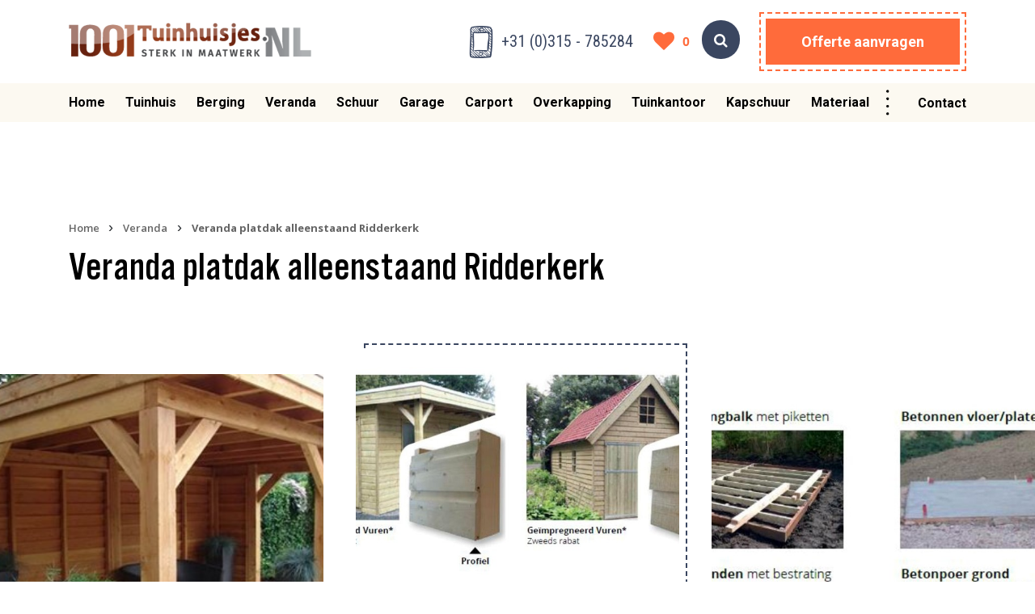

--- FILE ---
content_type: text/html; charset=utf-8
request_url: https://www.1001tuinhuisjes.nl/details/128/veranda-platdak-alleenstaand-ridderkerk
body_size: 15277
content:


<!DOCTYPE html>
<html lang="nl">
<head>
    <!-- Google Tag Manager -->
    <script>
        (function (w, d, s, l, i) {
            w[l] = w[l] || []; w[l].push({
                'gtm.start':
                    new Date().getTime(), event: 'gtm.js'
            }); var f = d.getElementsByTagName(s)[0],
                j = d.createElement(s), dl = l != 'dataLayer' ? '&l=' + l : ''; j.async = true; j.src =
                    'https://www.googletagmanager.com/gtm.js?id=' + i + dl; f.parentNode.insertBefore(j, f);
        })(window, document, 'script', 'dataLayer', 'GTM-KPB7XKJ');</script>
    <!-- End Google Tag Manager -->

    

<meta charset="utf-8" />
<meta name="viewport" content="width=device-width, initial-scale=1" />
<title>
    Veranda platdak alleenstaand Ridderkerk | 1001tuinhuisjes.nl | 1001tuinhuisjes.nl
</title>
<meta name='language' content='NL'>
    <meta name="keywords" content="tuinhuis kopen en plaatsen prefab tuinhuis opmaat prijs tuinhuisje met overkapping inclusief montage houten tuinhuisje bouwpakket houten berging kopen houten berging met overkapping houten berging op maat houten berging prefab Houten veranda kopen houten veranda op maat houten vrijstaande veranda Houten schuur kopen houten schuur met overkapping prefab schuur met overkapping houten garage kopen houten garage inclusief plaatsen Houten carport kopen Houten carport met berging houten overkapping kopen Houten overkapping plaatsen kapschuur kopen douglas kapschuur met overkapping inclusief montage prefab tuinkantoor kopen op maat tuinkantoor kant en klaar terrasoverkapping kopen houten vrijstaande terrasoverkapping 1001tuinhuisjes">
<meta name="description" content="

Deze vrijstaande houten veranda, inspiratie model type Ridderkerk, is afgebeeld met een plat dak, opgebouwd met lariks/douglas hout,&amp;nbsp;..." />
<meta property="og:title" content="Veranda platdak alleenstaand Ridderkerk | 1001tuinhuisjes.nl" />
<meta property="og:type" content="website" />
<meta property="og:description" content="

Deze vrijstaande houten veranda, inspiratie model type Rid..." />
<meta property="og:url" content="https://www.1001tuinhuisjes.nlhttps://cdn.i-pulse.nl/1001tuinhuisjes/Userfiles/veranda-platdak-alleenstaand-ridderkerk.jpg" />
<meta property="og:site_name" content="1001tuinhuisjes.nl" />

<meta property="og:image" itemprop="image" content="https://www.1001tuinhuisjes.nl/Content/images/og-image.jpg">
<meta name='og:country-name' content='Netherlands'>

<meta name="twitter:card" content="summary" />
<meta name="twitter:site" content="@1001tuinhuisjes" />
<meta name="twitter:title" content="Veranda platdak alleenstaand Ridderkerk | 1001tuinhu..." />
<meta name="twitter:description" content="

Deze vrijstaande houten veranda, inspiratie model type Ridderkerk, is afgebeeld met een plat dak, opgebouwd met lariks..." />

<link rel="canonical" href="https://www.1001tuinhuisjes.nl/details/128/veranda-platdak-alleenstaand-ridderkerk" />




    <link href="https://fonts.googleapis.com/css?family=Indie+Flower" rel="stylesheet">
    <link href="https://fonts.googleapis.com/css?family=Open+Sans" rel="stylesheet">
    <link href="https://fonts.googleapis.com/css?family=Open+Sans:400,600,700" rel="stylesheet">
    <link href="https://fonts.googleapis.com/css?family=Roboto+Condensed:400,700" rel="stylesheet">
    <link href="https://fonts.googleapis.com/css2?family=Roboto:ital,wght@0,100;0,300;0,400;0,500;0,700;0,900;1,100;1,300;1,400;1,500;1,700;1,900&display=block" rel="stylesheet">
    
    <link rel="stylesheet" href="https://cdn.jsdelivr.net/npm/bootstrap-icons@1.13.1/font/bootstrap-icons.min.css">

    <!--[if lt IE 7]>
        <link rel="stylesheet" type="text/css" href="/Content/css/ie6-and-down.css" />
    <![endif]-->



    <link rel="canonical" href="https://www.1001tuinhuisjes.nl/details/128/veranda-platdak-alleenstaand-ridderkerk" />


    <link href="/Content/css/jquery.ui.datepicker.css" rel="stylesheet"/>
<link href="/Content/css/Fonts.css" rel="stylesheet"/>
<link href="/Content/css/bootstrap.css" rel="stylesheet"/>
<link href="/Content/css/swiper.min.css" rel="stylesheet"/>
<link href="/Content/css/swiper-bundle.min.css" rel="stylesheet"/>
<link href="/Content/css/fancybox/jquery.fancybox.css" rel="stylesheet"/>
<link href="/Content/css/FlexSlider/flexslider.css" rel="stylesheet"/>
<link href="/Content/css/zoomstyle.css" rel="stylesheet"/>
<link href="/Content/css/chosen/chosen.min.css" rel="stylesheet"/>
<link href="/Content/fonts/fontawesome/font-awesome.css" rel="stylesheet"/>

    <link href="/Content/less/style.less" rel="stylesheet" />
    <script src="/Scripts/modernizr-2.6.2.js"></script>

    <script src="/Scripts/jquery.js"></script>
<script src="/Scripts/jquery-ui.js"></script>
<script src="/Scripts/jquery.mobile.custom.js"></script>
<script src="/Scripts/jquery.browser.js"></script>
<script src="/Scripts/jquery.flexslider-min.js"></script>
<script src="/Scripts/jquery.fancybox.js"></script>
<script src="/Scripts/jqzoom.js"></script>
<script src="/Scripts/chosen.jquery.js"></script>
<script src="/Scripts/jquery.lazy.min.js"></script>
<script src="/Scripts/jquery.lazy.plugins.min.js"></script>
<script src="/Scripts/jquery.cookie.js"></script>

    <script src="/Scripts/jquery.validate.js"></script>
<script src="/Scripts/jquery.validate.unobtrusive.js"></script>


    

    

    


            <!-- Kerstmelding via FTP. Was te bang om deze te updaten. -->
            <style>
            @media(max-width: 767px) {
                .fullHeader .topHeader {
                     height: 45px;
                     
                     p {
                        line-height: 1.2;
                     }
                }
            }
        </style>
</head>
<body class="css-transitions-only-after-page-load">

    <!-- Google Tag Manager (noscript) -->
    <noscript>
        <iframe src="https://www.googletagmanager.com/ns.html?id=GTM-KPB7XKJ"
                height="0" width="0" style="display:none;visibility:hidden"></iframe>
    </noscript>
    <!-- End Google Tag Manager (noscript) -->

    


    <div class="fullHeader">

        <div class="middleHeader">
            <div class="container">
                <div class="row">
                    <div class="col-md-12">
                        <div class="row">
                            <div class="col-md-12 col-lg-4">
                                <div class="logo">
                                    <a href="/">
                                        <img src="/Content/images/logo.png" alt="logo" title=" logo" />
                                    </a>
                                </div>
                                <div class="d-inline-block d-lg-none">
                                    <a href="/zoeken" class="search-icon search-button"><span class="fa fa-search"></span></a>
                                </div>
                            </div>
                            <div class="col-md-8">
                                <div class="middleHeaderRight">
                                    <div class="phone-block">
                                        <img class="phoneIcon" src="/Content/images/phone-blue.png" alt="phone icon" title="phone icon" />
                                        <a class="phoneNumber" href="tel:+31315785284">
                                            +31 (0)315 - 785284
                                        </a>
                                    </div>
                                    <div class="moodboard-count-block">
    <a href="/inspiraties" class="moodboard-count-link">
        <span class="heart-circle active">
            <span class="heart-icon"></span>
        </span>
        <span class="moodboard-count-text">
            <span class="header-moodboard-count">0</span>
        </span>
    </a>
</div>

                                    <div class="buttons d-none d-lg-inline-block">
                                        <a href="/zoeken" class="search-icon search-button d-none d-lg-inline-block"><span class="fa fa-search"></span></a>
                                        <a href="/offerte" class="btn btn-green bordered">Offerte aanvragen</a>
                                        
                                    </div>
                                </div>
                            </div>
                        </div>
                    </div>
                </div>
            </div>
        </div>
        <div class="navbarForAffixNav"></div>
        <nav class="navbar navbar-expand-lg navbar-dark">
            <div class="container position-relative">
                <button class="navbar-toggler" type="button" aria-controls="mainmenu" aria-expanded="false" aria-label="Toggle navigation">
                    <span class="top"></span>
                    <span class="middle"></span>
                    <span class="bottom"></span>
                </button>

                <div class="navbar-collapse" id="mainmenu">
                    



        <ul class="navbar-nav mr-auto">
                    <li class="nav-item  home">
                        <a class="nav-link touch-hover" href="/home">
                            Home
                            
                        </a>

                        




                    </li>
                    <li class="nav-item  tuinhuis">
                        <a class="nav-link touch-hover" href="/tuinhuis">
                            Tuinhuis
                            <span class='hassubmenu fa fa-angle-down'></span>
                        </a>

                        

        <span class="touch-icon">
            <span class="fa fa-angle-down"></span>
            <span class="fa fa-angle-up"></span>
        </span>
        <ul class="submenu">
            
            <li class="d-inline-block d-lg-none"><a href="" class="backToOverview"><img src="/Content/images/icons/arrow-right-black.svg" /></a></li>
            <li>
                <a href="/tuinhuis"><strong>Tuinhuis overzicht</strong></a>
            </li>
                <li>
                    <a href="/tuinhuis/plat-dak">
                        <img class="icon" src="https://cdn.i-pulse.nl/1001tuinhuisjes/userfiles/Tuinhuis/dak-types/pat-dak.svg">Plat dak
                    </a>
                </li>
                <li>
                    <a href="/tuinhuis/zadeldak">
                        <img class="icon" src="https://cdn.i-pulse.nl/1001tuinhuisjes/userfiles/Tuinhuis/dak-types/zadel-dak.svg">Zadeldak
                    </a>
                </li>
                <li>
                    <a href="/tuinhuis/veranda-voorkant">
                        <img class="icon" src="https://cdn.i-pulse.nl/1001tuinhuisjes/userfiles/Tuinhuis/dak-types/veranda.svg">Veranda voorkant
                    </a>
                </li>
                <li>
                    <a href="/tuinhuis/zij-overkapping">
                        <img class="icon" src="https://cdn.i-pulse.nl/1001tuinhuisjes/userfiles/Tuinhuis/dak-types/zij-overkapping.svg">Zij overkapping
                    </a>
                </li>
                <li>
                    <a href="/tuinhuis/met-carport">
                        <img class="icon" src="https://cdn.i-pulse.nl/1001tuinhuisjes/userfiles/Tuinhuis/dak-types/met-carport.svg">Met carport
                    </a>
                </li>
                <li>
                    <a href="/tuinhuis/hoektuinhuis">
                        <img class="icon" src="https://cdn.i-pulse.nl/1001tuinhuisjes/userfiles/Tuinhuis/dak-types/hoektuinhuis.svg">Hoektuinhuis
                    </a>
                </li>
                <li>
                    <a href="/tuinhuis/lessenaarsdak">
                        <img class="icon" src="https://cdn.i-pulse.nl/1001tuinhuisjes/userfiles/Tuinhuis/dak-types/lessenaars-dak(1).svg">Lessenaarsdak
                    </a>
                </li>
                <li>
                    <a href="/tuinhuis/exclusief-design">
                        <img class="icon" src="https://cdn.i-pulse.nl/1001tuinhuisjes/userfiles/Tuinhuis/dak-types/zadel-dak.svg">Exclusief / Design
                    </a>
                </li>
            
        </ul>



                    </li>
                    <li class="nav-item  berging">
                        <a class="nav-link touch-hover" href="/berging">
                            Berging
                            <span class='hassubmenu fa fa-angle-down'></span>
                        </a>

                        

        <span class="touch-icon">
            <span class="fa fa-angle-down"></span>
            <span class="fa fa-angle-up"></span>
        </span>
        <ul class="submenu">
            
            <li class="d-inline-block d-lg-none"><a href="" class="backToOverview"><img src="/Content/images/icons/arrow-right-black.svg" /></a></li>
            <li>
                <a href="/berging"><strong>Berging overzicht</strong></a>
            </li>
                <li>
                    <a href="/berging/plat-dak">
                        <img class="icon" src="https://cdn.i-pulse.nl/1001tuinhuisjes/userfiles/Tuinhuis/dak-types/pat-dak.svg">Plat dak
                    </a>
                </li>
                <li>
                    <a href="/berging/lessenaars-dak">
                        <img class="icon" src="https://cdn.i-pulse.nl/1001tuinhuisjes/userfiles/Tuinhuis/dak-types/lessenaars-dak(1).svg">Lessenaars dak
                    </a>
                </li>
                <li>
                    <a href="/berging/zadeldak">
                        <img class="icon" src="https://cdn.i-pulse.nl/1001tuinhuisjes/userfiles/Tuinhuis/dak-types/zadel-dak.svg">Zadeldak
                    </a>
                </li>
            
        </ul>



                    </li>
                    <li class="nav-item  veranda">
                        <a class="nav-link touch-hover" href="/veranda">
                            Veranda
                            <span class='hassubmenu fa fa-angle-down'></span>
                        </a>

                        

        <span class="touch-icon">
            <span class="fa fa-angle-down"></span>
            <span class="fa fa-angle-up"></span>
        </span>
        <ul class="submenu">
            
            <li class="d-inline-block d-lg-none"><a href="" class="backToOverview"><img src="/Content/images/icons/arrow-right-black.svg" /></a></li>
            <li>
                <a href="/veranda"><strong>Veranda overzicht</strong></a>
            </li>
                <li>
                    <a href="/veranda/aanbouw-plat-dak">
                        <img class="icon" src="https://cdn.i-pulse.nl/1001tuinhuisjes/userfiles/Tuinhuis/dak-types/zij-overkapping.svg">Aanbouw plat dak
                    </a>
                </li>
                <li>
                    <a href="/veranda/aanbouw-lessenaars-dak">
                        <img class="icon" src="https://cdn.i-pulse.nl/1001tuinhuisjes/userfiles/Tuinhuis/dak-types/lessenaars-dak-aanbouw.svg">Aanbouw lessenaars dak
                    </a>
                </li>
                <li>
                    <a href="/veranda/vrijstaand-plat-dak">
                        <img class="icon" src="https://cdn.i-pulse.nl/1001tuinhuisjes/userfiles/Tuinhuis/dak-types/pat-dak.svg">Vrijstaand plat dak
                    </a>
                </li>
                <li>
                    <a href="/veranda/vrijstaand-lessenaars-dak">
                        <img class="icon" src="https://cdn.i-pulse.nl/1001tuinhuisjes/userfiles/Tuinhuis/dak-types/lessenaars-dak(1).svg">Vrijstaand lessenaars dak
                    </a>
                </li>
            
        </ul>



                    </li>
                    <li class="nav-item  schuur">
                        <a class="nav-link touch-hover" href="/schuur">
                            Schuur
                            <span class='hassubmenu fa fa-angle-down'></span>
                        </a>

                        

        <span class="touch-icon">
            <span class="fa fa-angle-down"></span>
            <span class="fa fa-angle-up"></span>
        </span>
        <ul class="submenu">
            
            <li class="d-inline-block d-lg-none"><a href="" class="backToOverview"><img src="/Content/images/icons/arrow-right-black.svg" /></a></li>
            <li>
                <a href="/schuur"><strong>Schuur overzicht</strong></a>
            </li>
                <li>
                    <a href="/schuur/plat-dak">
                        <img class="icon" src="https://cdn.i-pulse.nl/1001tuinhuisjes/userfiles/Tuinhuis/dak-types/pat-dak.svg">Plat dak
                    </a>
                </li>
                <li>
                    <a href="/schuur/zadeldak">
                        <img class="icon" src="https://cdn.i-pulse.nl/1001tuinhuisjes/userfiles/Tuinhuis/dak-types/zadel-dak.svg">Zadeldak
                    </a>
                </li>
                <li>
                    <a href="/schuur/met-carport">
                        <img class="icon" src="https://cdn.i-pulse.nl/1001tuinhuisjes/userfiles/Tuinhuis/dak-types/met-carport.svg">Met carport
                    </a>
                </li>
            
        </ul>



                    </li>
                    <li class="nav-item  garage">
                        <a class="nav-link touch-hover" href="/garage">
                            Garage
                            <span class='hassubmenu fa fa-angle-down'></span>
                        </a>

                        

        <span class="touch-icon">
            <span class="fa fa-angle-down"></span>
            <span class="fa fa-angle-up"></span>
        </span>
        <ul class="submenu">
            
            <li class="d-inline-block d-lg-none"><a href="" class="backToOverview"><img src="/Content/images/icons/arrow-right-black.svg" /></a></li>
            <li>
                <a href="/garage"><strong>Garage overzicht</strong></a>
            </li>
                <li>
                    <a href="/garage/plat-dak">
                        <img class="icon" src="https://cdn.i-pulse.nl/1001tuinhuisjes/userfiles/Tuinhuis/dak-types/pat-dak.svg">Plat dak
                    </a>
                </li>
                <li>
                    <a href="/garage/zadeldak">
                        <img class="icon" src="https://cdn.i-pulse.nl/1001tuinhuisjes/userfiles/Tuinhuis/dak-types/zadel-dak.svg">Zadeldak
                    </a>
                </li>
                <li>
                    <a href="/garage/met-carport">
                        <img class="icon" src="https://cdn.i-pulse.nl/1001tuinhuisjes/userfiles/Tuinhuis/dak-types/met-carport.svg">Met carport
                    </a>
                </li>
                <li>
                    <a href="/garage/met-luifel">
                        <img class="icon" src="https://cdn.i-pulse.nl/1001tuinhuisjes/userfiles/Tuinhuis/dak-types/zadel-dak.svg">Met luifel
                    </a>
                </li>
            
        </ul>



                    </li>
                    <li class="nav-item  carport">
                        <a class="nav-link touch-hover" href="/carport">
                            Carport
                            <span class='hassubmenu fa fa-angle-down'></span>
                        </a>

                        

        <span class="touch-icon">
            <span class="fa fa-angle-down"></span>
            <span class="fa fa-angle-up"></span>
        </span>
        <ul class="submenu">
            
            <li class="d-inline-block d-lg-none"><a href="" class="backToOverview"><img src="/Content/images/icons/arrow-right-black.svg" /></a></li>
            <li>
                <a href="/carport"><strong>Carport overzicht</strong></a>
            </li>
                <li>
                    <a href="/carport/enkele-carport-plat-dak">
                        <img class="icon" src="https://cdn.i-pulse.nl/1001tuinhuisjes/userfiles/Tuinhuis/dak-types/pat-dak.svg">Enkele carport plat dak
                    </a>
                </li>
                <li>
                    <a href="/carport/enkele-carport-zadeldak">
                        <img class="icon" src="https://cdn.i-pulse.nl/1001tuinhuisjes/userfiles/Tuinhuis/dak-types/zadel-dak.svg">Enkele carport zadeldak
                    </a>
                </li>
                <li>
                    <a href="/carport/dubbele-carport-plat-dak">
                        <img class="icon" src="https://cdn.i-pulse.nl/1001tuinhuisjes/userfiles/Tuinhuis/dak-types/met-carport.svg">Dubbele carport plat dak
                    </a>
                </li>
                <li>
                    <a href="/carport/dubbele-carport-zadel-dak">
                        <img class="icon" src="https://cdn.i-pulse.nl/1001tuinhuisjes/userfiles/Tuinhuis/dak-types/veranda.svg">Dubbele carport zadel dak
                    </a>
                </li>
                <li>
                    <a href="/carport/met-berging">
                        <img class="icon" src="https://cdn.i-pulse.nl/1001tuinhuisjes/userfiles/Tuinhuis/dak-types/met-carport.svg">Met berging
                    </a>
                </li>
            
        </ul>



                    </li>
                    <li class="nav-item  overkapping">
                        <a class="nav-link touch-hover" href="/overkapping">
                            Overkapping
                            <span class='hassubmenu fa fa-angle-down'></span>
                        </a>

                        

        <span class="touch-icon">
            <span class="fa fa-angle-down"></span>
            <span class="fa fa-angle-up"></span>
        </span>
        <ul class="submenu">
            
            <li class="d-inline-block d-lg-none"><a href="" class="backToOverview"><img src="/Content/images/icons/arrow-right-black.svg" /></a></li>
            <li>
                <a href="/overkapping"><strong>Overkapping overzicht</strong></a>
            </li>
                <li>
                    <a href="/overkapping/plat-dak">
                        <img class="icon" src="https://cdn.i-pulse.nl/1001tuinhuisjes/userfiles/Tuinhuis/dak-types/pat-dak.svg">Plat dak
                    </a>
                </li>
                <li>
                    <a href="/overkapping/zadel-dak">
                        <img class="icon" src="https://cdn.i-pulse.nl/1001tuinhuisjes/userfiles/Tuinhuis/dak-types/zadel-dak.svg">Zadel dak
                    </a>
                </li>
                <li>
                    <a href="/overkapping/lessenaars-dak">
                        <img class="icon" src="https://cdn.i-pulse.nl/1001tuinhuisjes/userfiles/Tuinhuis/dak-types/lessenaars-dak(1).svg">Lessenaars dak
                    </a>
                </li>
                <li>
                    <a href="/overkapping/hoekprieel">
                        <img class="icon" src="https://cdn.i-pulse.nl/1001tuinhuisjes/userfiles/Tuinhuis/dak-types/hoektuinhuis.svg">Hoekprieel
                    </a>
                </li>
            
        </ul>



                    </li>
                    <li class="nav-item  tuinkantoor">
                        <a class="nav-link touch-hover" href="/tuinkantoor">
                            Tuinkantoor
                            <span class='hassubmenu fa fa-angle-down'></span>
                        </a>

                        

        <span class="touch-icon">
            <span class="fa fa-angle-down"></span>
            <span class="fa fa-angle-up"></span>
        </span>
        <ul class="submenu">
            
            <li class="d-inline-block d-lg-none"><a href="" class="backToOverview"><img src="/Content/images/icons/arrow-right-black.svg" /></a></li>
            <li>
                <a href="/tuinkantoor"><strong>Tuinkantoor overzicht</strong></a>
            </li>
                <li>
                    <a href="/tuinkantoor/plat-dak">
                        <img class="icon" src="https://cdn.i-pulse.nl/1001tuinhuisjes/userfiles/Tuinhuis/dak-types/pat-dak.svg">Plat dak
                    </a>
                </li>
                <li>
                    <a href="/tuinkantoor/zadel-dak">
                        <img class="icon" src="https://cdn.i-pulse.nl/1001tuinhuisjes/userfiles/Tuinhuis/dak-types/zadel-dak.svg">Zadel dak
                    </a>
                </li>
            
        </ul>



                    </li>
                    <li class="nav-item  kapschuur">
                        <a class="nav-link touch-hover" href="/kapschuur">
                            Kapschuur
                            <span class='hassubmenu fa fa-angle-down'></span>
                        </a>

                        

        <span class="touch-icon">
            <span class="fa fa-angle-down"></span>
            <span class="fa fa-angle-up"></span>
        </span>
        <ul class="submenu">
            
            <li class="d-inline-block d-lg-none"><a href="" class="backToOverview"><img src="/Content/images/icons/arrow-right-black.svg" /></a></li>
            <li>
                <a href="/kapschuur"><strong>Kapschuur overzicht</strong></a>
            </li>
                <li>
                    <a href="/kapschuur/zadel-dak">
                        <img class="icon" src="https://cdn.i-pulse.nl/1001tuinhuisjes/userfiles/Tuinhuis/dak-types/zadel-dak.svg">Zadel dak
                    </a>
                </li>
            
        </ul>



                    </li>
                    <li class="nav-item  materiaal">
                        <a class="nav-link touch-hover" href="/materiaal">
                            Materiaal
                            
                        </a>

                        




                    </li>
            

        </ul>




                    <div class="fader"></div>
                </div>
                <div class="navRight">
                    
                    <ul class="navbar-nav mr-auto">
                        

                        <li class="nav-item">
                            <a href="" class="phoneMobile">
                            <img class="phoneIcon" src="/Content/images/phone-white.png" width="30" alt="phone icon" title=" phone icon" /> +31 (0)315 - 785284</a>
                            <div class="mobilePhone">
                                <div class="moodboard-count-block">
    <a href="/inspiraties" class="moodboard-count-link">
        <span class="heart-circle active">
            <span class="heart-icon"></span>
        </span>
        <span class="moodboard-count-text">
            <span class="header-moodboard-count">0</span>
        </span>
    </a>
</div>

                                <a href="tel:+31315785284" class="d-md-block d-none"><span class="fa fa-phone"></span></a>
                            </div><span class="seperator"></span> 
                            <a class="offerMobile btn btn-green bordered" href="/offerte">Offerte aanvragen</a> 
                            <a class="contactDesktop" href="/contact">Contact</a>
                        </li>
                    </ul>
                </div>
            </div>
        </nav>
    </div>
    <div class="body-content" style="overflow:hidden;">
        



<div id="detailPage">

    <div class="section white">
        <div class="container">
            <div class="row">
                <div class="col-lg-8">
                    <ul class="breadcrumbs">
                        <li>
                            <a href="/">Home</a>
                            <span class="divider"> › </span>
                        </li>
                        <li class="breadcrumb-item"><a href="/veranda">Veranda</a><span class="divider"> › </span></li>
                        <li class="breadcrumb-item active">Veranda platdak alleenstaand Ridderkerk</li>
                    </ul>
                </div>
            </div>
            <div class="row">
                <div class="col-lg-12">
                    <div class="d-flex align-items-center gap-3 flex-wrap mb-5">
                        <h1 class="mb-0">Veranda platdak alleenstaand Ridderkerk</h1>
                    </div>
                </div>
            </div>
        </div>

        <div class="populairProjects fadeElements">
            <div class="swiper-container">
                <div class="swiper-wrapper">
                        <div class="swiper-slide">
                            <div class="project fadeEnlarge" data-delay="0">
                                <div class="image" style="background: url('https://cdn.i-pulse.nl/1001tuinhuisjes/Userfiles/veranda-platdak-alleenstaand-ridderkerk.jpg');">
                                </div>
                            </div>
                        </div>
                                                <div class="swiper-slide">
                                <div class="project big fadeEnlarge" data-delay="0">
                                    <div class="image" style="background: url('https://cdn.i-pulse.nl/1001tuinhuisjes/Userfiles/doc1-(1).jpg');">
                                    </div>
                                </div>
                            </div>
                            <div class="swiper-slide">
                                <div class="project big fadeEnlarge" data-delay="0">
                                    <div class="image" style="background: url('https://cdn.i-pulse.nl/1001tuinhuisjes/Userfiles/doc4.jpg');">
                                    </div>
                                </div>
                            </div>
                            <div class="swiper-slide">
                                <div class="project big fadeEnlarge" data-delay="0">
                                    <div class="image" style="background: url('https://cdn.i-pulse.nl/1001tuinhuisjes/Userfiles/doc7.jpg');">
                                    </div>
                                </div>
                            </div>
                            <div class="swiper-slide">
                                <div class="project big fadeEnlarge" data-delay="0">
                                    <div class="image" style="background: url('https://cdn.i-pulse.nl/1001tuinhuisjes/Userfiles/epdm-afbeelding-voor-de-website.jpg');">
                                    </div>
                                </div>
                            </div>
                            <div class="swiper-slide">
                                <div class="project big fadeEnlarge" data-delay="0">
                                    <div class="image" style="background: url('https://cdn.i-pulse.nl/1001tuinhuisjes/Userfiles/vlakglas-lichtvenster-1.jpg');">
                                    </div>
                                </div>
                            </div>
                            <div class="swiper-slide">
                                <div class="project big fadeEnlarge" data-delay="0">
                                    <div class="image" style="background: url('https://cdn.i-pulse.nl/1001tuinhuisjes/Userfiles/sedum-cassettes.jpg');">
                                    </div>
                                </div>
                            </div>
                            <div class="swiper-slide">
                                <div class="project big fadeEnlarge" data-delay="0">
                                    <div class="image" style="background: url('https://cdn.i-pulse.nl/1001tuinhuisjes/Userfiles/balustrade.jpg');">
                                    </div>
                                </div>
                            </div>
                            <div class="swiper-slide">
                                <div class="project big fadeEnlarge" data-delay="0">
                                    <div class="image" style="background: url('https://cdn.i-pulse.nl/1001tuinhuisjes/Userfiles/glas-paneel-1001-logo.jpg');">
                                    </div>
                                </div>
                            </div>
                            <div class="swiper-slide">
                                <div class="project big fadeEnlarge" data-delay="0">
                                    <div class="image" style="background: url('https://cdn.i-pulse.nl/1001tuinhuisjes/Userfiles/kleurenkaart-koopmans.png');">
                                    </div>
                                </div>
                            </div>
                            <div class="swiper-slide">
                                <div class="project big fadeEnlarge" data-delay="0">
                                    <div class="image" style="background: url('https://cdn.i-pulse.nl/1001tuinhuisjes/Userfiles/1001-bussen-aanhangers.jpg');">
                                    </div>
                                </div>
                            </div>
                </div>
            </div>
        </div>

        <div class="container">

            <div class="row ">
                <div class="col-lg-10 mx-auto">

                    <div class="swiper-container thumbs-swiper mt-2 mb-5">
                        <div class="swiper-wrapper">
                                <div class="swiper-slide">
                                    <div class="thumb-image" style="background-image: url('https://cdn.i-pulse.nl/1001tuinhuisjes/Userfiles/veranda-platdak-alleenstaand-ridderkerk.jpg');"></div>
                                </div>
                                                                <div class="swiper-slide">
                                        <div class="thumb-image" style="background-image: url('https://cdn.i-pulse.nl/1001tuinhuisjes/Userfiles/doc1-(1).jpg');"></div>
                                    </div>
                                    <div class="swiper-slide">
                                        <div class="thumb-image" style="background-image: url('https://cdn.i-pulse.nl/1001tuinhuisjes/Userfiles/doc4.jpg');"></div>
                                    </div>
                                    <div class="swiper-slide">
                                        <div class="thumb-image" style="background-image: url('https://cdn.i-pulse.nl/1001tuinhuisjes/Userfiles/doc7.jpg');"></div>
                                    </div>
                                    <div class="swiper-slide">
                                        <div class="thumb-image" style="background-image: url('https://cdn.i-pulse.nl/1001tuinhuisjes/Userfiles/epdm-afbeelding-voor-de-website.jpg');"></div>
                                    </div>
                                    <div class="swiper-slide">
                                        <div class="thumb-image" style="background-image: url('https://cdn.i-pulse.nl/1001tuinhuisjes/Userfiles/vlakglas-lichtvenster-1.jpg');"></div>
                                    </div>
                                    <div class="swiper-slide">
                                        <div class="thumb-image" style="background-image: url('https://cdn.i-pulse.nl/1001tuinhuisjes/Userfiles/sedum-cassettes.jpg');"></div>
                                    </div>
                                    <div class="swiper-slide">
                                        <div class="thumb-image" style="background-image: url('https://cdn.i-pulse.nl/1001tuinhuisjes/Userfiles/balustrade.jpg');"></div>
                                    </div>
                                    <div class="swiper-slide">
                                        <div class="thumb-image" style="background-image: url('https://cdn.i-pulse.nl/1001tuinhuisjes/Userfiles/glas-paneel-1001-logo.jpg');"></div>
                                    </div>
                                    <div class="swiper-slide">
                                        <div class="thumb-image" style="background-image: url('https://cdn.i-pulse.nl/1001tuinhuisjes/Userfiles/kleurenkaart-koopmans.png');"></div>
                                    </div>
                                    <div class="swiper-slide">
                                        <div class="thumb-image" style="background-image: url('https://cdn.i-pulse.nl/1001tuinhuisjes/Userfiles/1001-bussen-aanhangers.jpg');"></div>
                                    </div>
                        </div>
                    </div>
                </div>
            </div>

            <div class="row">
                <div class="col-lg-6 text-center mx-auto mb-5">
                    <div class="buttons d-flex align-items-center gap-3 flex-wrap justify-content-center justify-content-lg-start">

                        <a href="#" class="btn-add-to-moodboard-details "
                           data-referenceid="128"
                           title="Voeg toe aan favorieten">
                            <span class="heart-circle">
                                <span class="heart-icon"></span>
                            </span>
                            <span class="button-text">
                                Voeg toe aan favorieten
                            </span>
                        </a>

                            <a href="/offerte/voorbeeldmodel-advies/veranda-platdak-alleenstaand-ridderkerk" class="btn btn-green bordered">Direct offerte aanvragen</a>
                        <a href="/offerte/veranda-platdak-alleenstaand-ridderkerk" class="btn btn-link" onclick="ga('send', 'event', 'Configurator', 'Klikbutton', 'Samenstellen');">Stel uw bouwwerk samen</a>
                    </div>
                </div>
            </div>
            <div class="row">
                <div class="col-lg-3 col-sm-6">
                    <div class="uspWrapper">
                        <span class="fa fa-check-circle"></span>
                        <span><strong>Meer dan 25 jaar ervaring</strong></span>
                    </div>
                </div>
                <div class="col-lg-3 col-sm-6">
                    <div class="uspWrapper">
                        <span class="fa fa-check-circle"></span>
                        <span><strong>Volledig zelf samen te stellen</strong></span>
                    </div>
                </div>
                <div class="col-lg-3 col-sm-6">
                    <div class="uspWrapper">
                        <span class="fa fa-check-circle"></span>
                        <span><strong>1400+ tuinhuisjes op maat gemaakt</strong></span>
                    </div>
                </div>
                <div class="col-lg-3 col-sm-6">
                    <div class="uspWrapper">
                        <span class="fa fa-check-circle"></span>
                        <span><strong>Professioneel montageteam</strong></span>
                    </div>
                </div>
            </div>
        </div>
    </div>
    <div class="section sand productDetailsSection">
        <div class="container">
            <div class="row">
                <!--<div class="col-lg-5">
                    if (Model.Reference.Optional5 != null)
                    {
                        <h2>Productdetails</h2>

                        <table>
                            <tbody>
                                <tr>
                                    <td><strong>Daktype</strong></td>
                                    <td>Model.Reference.Optional2</td>
                                </tr>
                                <tr>
                                    <td><strong>Dakbedekking</strong></td>
                                    <td><a href="/dakbedekking" target="_blank">Model.Reference.Optional3</a></td>
                                </tr>
                                <tr>
                                    <td><strong>Houtsoort</strong></td>
                                    <td>
                                        <a href="/houtsoorten" target="_blank">
                                            Model.Reference.Optional4
                                        </a>
                                    </td>
                                </tr>
                                <tr>
                                    <td><strong>Deurtype(s)</strong></td>
                                    <td>
                                        {
                                            var items = Model.Reference.Optional5.Split(',');
                                        }

                                        for (int i = 0; i < items.Length; i++)
                                        {
                                            var item = items[i].Trim();

                                            var doorUrl = item;

                                            if (item.Contains("Verduurzaamd"))
                                            {
                                                doorUrl = "verduurzaamd-vurenhouten-deuren";
                                            }
                                            else if (item.Contains("Douglas"))
                                            {
                                                doorUrl = "douglas-houten-deuren";
                                            }
                                            else if (item.Contains("Hardhout"))
                                            {
                                                doorUrl = "hardhouten-deuren";
                                            }
                                            else if (item.Contains("Garage"))
                                            {
                                                doorUrl = "garage-deuren";
                                            }
                                            else
                                            {
                                                doorUrl = "";
                                            }

                                            <a href="/deuren/doorUrl" target="_blank">item</a>(i < items.Length - 1 ? "," : "")
                                        }

                                    </td>
                                </tr>
                                <tr>
                                    <td><strong>Raamtype(s)</strong></td>
                                    <td>-->
                                        

                                        <!--{
                                            var phoneString = Model.Reference.Phone ?? "";
                                            var windowItems = phoneString.Split(',').Select(p => p.Trim()).Where(p => !string.IsNullOrEmpty(p)).ToArray();
                                        }

                                        for (int i = 0; i < windowItems.Length; i++)
                                        {
                                            var windowItem = windowItems[i].Trim();
                                            <a href="/ramen" target="_blank">windowItem</a>(i < windowItems.Length - 1 ? "," : "")
                                        }
                                    </td>
                                </tr>
                            </tbody>
                        </table>

                        <p>Voor alle aanvullende opties, bekijk de pagina <a href="/materiaal-keuze" target="_blank">materiaal keuze</a>.</p>-->

                        
                    <!--}
                </div>-->
                
                <div class="col-lg-12">
                        <h2>Productbeschrijving</h2>
                        <div class="readmore-container">
                            <div class="readmore-content content">
                                

<p>Deze vrijstaande houten veranda, inspiratie model type Ridderkerk, is afgebeeld met een plat dak, opgebouwd met lariks/douglas hout,&nbsp;heeft een dichte achterwand en kleine zijwanden van circa 100cm. Rondom de dakrand, is een dak overstek gemaakt, met een dubbel boeiboord. Het dak van deze vrijstaande veranda heeft als dakbedekking,&nbsp;een hoogwaardige EPDM dak rubberfolie. Dit wordt vele seizoenen genieten, van uw veranda en uw tuin.</p>

<p>Wij maken alleen gebruik van hout soorten met het FSC en/of PEFC keurmerk. Zoals bijvoorbeeld, lariks/douglas, red-cedar en onder druk ge&iuml;mpregneerd/verduurzaamd vurenhout. Elke veranda met of zonder zijwanden wordt&nbsp;samengesteld, zoals u het wenst.</p>

<p>Uw bouwwerk&nbsp;wordt in onze eigen timmerwerkplaats gefabriceerd en als totaal compleet prefab bouwpakket bij u thuis afgeleverd, om zelf te (laten) monteren. Onze&nbsp;montageteams, staan&nbsp;ook voor u klaar.</p>

<p>Ontwerp uw eigen veranda&nbsp;en kies zelf, een model,&nbsp;een&nbsp;houtsoort, de afmetingen en eventueel het type raam en deur. 1001tuinhuisjes, heeft meer dan 1000 mogelijkheden.</p>

<div>
<p>Ook zijn er extra mogelijkheden voor het plaatsen een lichtkoepel / vlakglas venster en/of&nbsp;glazen schuifpanelen.</p>
</div>

<p>Uw bouwwerk&nbsp;wordt in eigen beheer gefabriceerd en als totaal bouwpakket bij u thuis afgeleverd, om zelf te (laten) monteren.</p>

<p>Wilt u liever niet zelf monteren? Onze&nbsp;vakkundige montage-teams, bestaande uit twee monteurs, een montage bus met gereedschap en een aanhangwagen, staan altijd voor u klaar.</p>

<p>1001tuinhuisjes&nbsp;is <strong>sterk in maatwerk</strong>; vraag naar de mogelijkheden en een geheel vrijblijvende offerte. Bel of mail ons, of kom eens langs voor een ori&euml;nterend gesprek. Ons bedrijf is&nbsp;geopend van maandag tot en met zaterdag van 9.00 tot 17.00 uur. Maak snel een afspraak via telefoon 0315-785284 of via de mail&nbsp;<strong><u><a href="mailto:verkoop@1001tuinhuisjes.nl">verkoop@1001tuinhuisjes.nl</a></u></strong></p>

<p>Verwijzingen:<a href="http://www.1001tuinhuisjes.nl/fundering"> funderingen</a>, <a href="http://www.1001tuinhuisjes.nl/houtsoorten">houtsoorten</a>, <a href="http://www.1001tuinhuisjes.nl/ramen">ramen</a>, <a href="http://www.1001tuinhuisjes.nl/deuren">deuren</a>, <a href="http://www.1001tuinhuisjes.nl/isolatie">isolatie</a><a href="http://www.1001tuinhuisjes.nl/dakbedekking">,</a>&nbsp;<a href="http://www.1001tuinhuisjes.nl/dakbedekking">dakbedekking</a>, <a href="http://www.1001tuinhuisjes.nl/goten">dakgoten</a>, <a href="http://www.1001tuinhuisjes.nl/schilderwerk">schilderwerk</a>, <a href="https://www.1001tuinhuisjes.nl/montage-handleiding">montage handleiding</a>.</p>

                            </div>
                            <button class="readmore-toggle">Toon meer</button>
                        </div>
                </div>
            </div>
        </div>
    </div>
    <div class="section white serviceSection">
        <div class="container">
            <div class="row">
                <div class="col-lg-10 text-lg-center mx-auto">
                    


<div class="ipcmscontrollist" data-controllistid="7856">
</div>
                </div>
            </div>
            <div class="row">
                <div class="col-lg-5 mt-3">
                    <div class="content">
                        <h4>Montage door ons tuinhuis montageteam</h4>
                        <p>
                            In onze werkplaats maken we de tuinhuizen prefab, wat betekent dat ze op locatie alleen nog in elkaar gezet hoeven te worden. Onze ervaren monteurs zorgen ervoor dat je tuinhuis binnen enkele dagen op de juiste plek staat en perfect is afgeleverd.
                        </p>
                    </div>
                </div>
                <div class="col-lg-5 offset-lg-2 mt-3">
                    <div class="content">
                        <h4>Of monteer zelf met onze prefab bouwpakketten</h4>
                        <p>
                            Onze tuinhuizen worden prefab in onze werkplaats gemaakt, zodat ze op locatie snel in elkaar gezet kunnen worden. Wil je zelf monteren? Geen probleem! Met de juiste instructies kun je het tuinhuis eenvoudig zelf in elkaar zetten.
                        </p>
                    </div>
                </div>
            </div>
            <div class="row">
                <div class="col-lg-12 mt-3">
                    <a class="fancybox-vimeo" href="https://player.vimeo.com/video/1028776271?autoplay=1">
                        <div class="vimeo-container">
                            <div class="loadingImage">
                                <img src="https://cdn.i-pulse.nl/1001tuinhuisjes/userfiles/home/1000018963.jpg?width=900&height=540&mode=crop" alt="Video Thumbnail" />
                            </div>
                        </div>
                    </a>
                </div>
            </div>
        </div>
    </div>
    <div class="section white expertSection">
        <div class="container">
            <div class="row">
                <div class="col-lg-5">
                    


<div class="ipcmscontrollist" data-controllistid="7556">



<div class="ipcmsmodule" data-controlid="7390">
    
        <div class="content">
<h2>Welkom bij 1001tuinhuisjes, <span><strong>d&eacute; specialist</strong></span> voor al je houten maatwerk</h2>

<p>Bij 1001tuinhuisjes combineren we vakmanschap met passie voor hout. We zijn d&eacute; experts in maatwerkoplossingen voor tuinhuisjes, veranda&#39;s, en houten buitenruimtes die perfect aansluiten bij jouw wensen en stijl. Onze focus ligt op kwaliteit en duurzaamheid, zodat je jarenlang kunt genieten van jouw op maat gemaakte buitenruimte.</p>

<ul>
	<li>Al meer dan 25 jaar ervaring</li>
	<li>Ervaren experts in houtbewerking en montage</li>
	<li>Hoge kwaliteit en alles op maat</li>
</ul>

        </div>
</div></div>
                </div>
                <div class="col-lg-7 position-relative">
                    <div class="whiteSpace"></div>
                </div>
            </div>
        </div>
        <div class="image">
            <img src="/Content/images/1001stock.jpg" class="w-100">
        </div>
    </div>
    <div class="section white outroSection">
        <div class="container">
            <div class="row align-items-center">
                <div class="col-lg-6 position-relative">
                    <img src="/Content/images/advies.jpg" class="w-100">
                </div>
                <div class="col-lg-5 offset-lg-1">
                    


<div class="ipcmscontrollist" data-controllistid="7565">



<div class="ipcmsmodule" data-controlid="7389">
    
        <div class="content">
<h2>Kom langs voor een gratis <strong>adviesgesprek!</strong></h2>

        </div>
</div></div>
                    <div class="d-lg-flex align-items-center d-block">
                        <a href="/offerte/voorbeeldmodel-advies" class="btn btn-green bordered">Offerte aanvragen</a>
                        <p class="ml-xl-4 ml-3 text-left mb-5 mb-lg-0 mt-5 mt-lg-0"><a class="text-nowrap" href="tel:+31315-785284"><span class="fa fa-phone mr-2"></span>Bel me terug</a></p>
                    </div>
                </div>
            </div>
        </div>
        
    </div>
    <div class="section faqSection faq">
        <div class="container">
            <div class="row">
                <div class="col-lg-6">
                    


<div class="ipcmscontrollist" data-controllistid="7566">



<div class="ipcmsmodule" data-controlid="7391">
    
        <div class="content">
<h2>Veelgestelde <strong>vragen</strong></h2>

        </div>
</div></div>
                </div>
            </div>
            <div class="row">
                <div class="col-lg-6">
                    


<div class="ipcmscontrollist" data-controllistid="7557">



<div class="ipcmsmodule" data-controlid="7388">
    
        <div class="content">
<p>Al meer dan 1400 tuinhuisjes zijn door onze handen gegaan. We kunnen al je vragen beantwoorden, maar misschien staat een van je vragen tussen onze veelgestelde vragen.</p>

<p>Liever persoonlijk contact? Dat kan. Laat hieronder je gegevens achter en dan bellen we je zo snel mogelijk terug.</p>

        </div>
</div></div>
                </div>
                <div class="col-lg-5 offset-lg-1">
                    


<div class="ipcmscontrollist" data-controllistid="7558">



<div class="ipcmsmodule" data-controlid="7387">
    
                <div class="controlListModule">
                    <div class="accordion" id="accordionExample">
                                <div class="card">
                                    <div class="card-header" id="heading_1">
                                        <h5 class="mb-0">
                                            <a class="collapsed" data-toggle="collapse" data-target="#collapse_1" aria-expanded="true" aria-controls="collapse_1">
                                                Hoe lang duurt het voor ik de offerte heb? En de levering?
                                            </a>
                                        </h5>
                                    </div>

                                    <div id="collapse_1" class="collapse" aria-labelledby="heading_1" data-parent="#accordionExample">
                                        <div class="card-body">
                                            <p>Een complete offerte ontvang je binnen 6 werkdagen. Wij maken alles op maat, dus ook jouw tuinhuisje en&nbsp;offerte.&nbsp;</p>

<p>Ben je akkoord met de offerte en de opdrachtbevestiging? Dan kunnen we aan de slag met het bouwen van jouw op maat gemaakte tuinhuis.&nbsp;Vanaf het moment dat de opdrachtbevestiging akkoord is, duurt het ongeveer 2 maanden tot we het huisje komen leveren of monteren.&nbsp;</p>

<p>&nbsp;</p>

                                        </div>
                                    </div>
                                </div>
                                <div class="card">
                                    <div class="card-header" id="heading_2">
                                        <h5 class="mb-0">
                                            <a class="collapsed" data-toggle="collapse" data-target="#collapse_2" aria-expanded="true" aria-controls="collapse_2">
                                                Wat zijn de kosten?
                                            </a>
                                        </h5>
                                    </div>

                                    <div id="collapse_2" class="collapse" aria-labelledby="heading_2" data-parent="#accordionExample">
                                        <div class="card-body">
                                            <p>De kosten van onze op maat gemaakte tuinhuisjes zijn compleet afhankelijk van jouw wensen. Uiteraard kunnen we rekening houden met het budget en op basis daarvan aanpassingen doen in het ontwerp. Na akkoord van de offerte wordt een aanbetaling gedaan van 40%, waarna er een datum wordt gepland en het hout voor jouw tuinhuisje wordt besteld.&nbsp;</p>

                                        </div>
                                    </div>
                                </div>
                                <div class="card">
                                    <div class="card-header" id="heading_3">
                                        <h5 class="mb-0">
                                            <a class="collapsed" data-toggle="collapse" data-target="#collapse_3" aria-expanded="true" aria-controls="collapse_3">
                                                Welke vloer moet er onder het huisje?
                                            </a>
                                        </h5>
                                    </div>

                                    <div id="collapse_3" class="collapse" aria-labelledby="heading_3" data-parent="#accordionExample">
                                        <div class="card-body">
                                            <p>Wij kunnen alles voor de vloer regelen, het enige wat we van jou als klant vragen is dat de ondergrond waterpas is. Er zijn verschillende opties als vloer voor de huisjes:</p>

<ul>
	<li>Opsluitbanden met bestrating</li>
	<li>Betonnen vloer of plateau</li>
	<li>Hardhouten ringbalk met piketten fundering&nbsp;</li>
	<li>Betonpoer antraciet of grijs fundering voor de staanders</li>
	<li>Houten vloer op straatwerk</li>
	<li>Hardhouten ringbalk met piketten en een houten vloer</li>
</ul>

                                        </div>
                                    </div>
                                </div>
                                <div class="card">
                                    <div class="card-header" id="heading_4">
                                        <h5 class="mb-0">
                                            <a class="collapsed" data-toggle="collapse" data-target="#collapse_4" aria-expanded="true" aria-controls="collapse_4">
                                                Kan ik het ook zelf monteren?
                                            </a>
                                        </h5>
                                    </div>

                                    <div id="collapse_4" class="collapse" aria-labelledby="heading_4" data-parent="#accordionExample">
                                        <div class="card-body">
                                            <p>Ja zeker. Onze huisjes worden zo gemaakt dat je ze zelf kan monteren. Alle wanden inclusief deuren en ramen kunnen kant en klaar geleverd worden met een bouw tekening. Zo kan jij zelf je tuinhuis in elkaar monteren.&nbsp;<br />
&nbsp;</p>

                                        </div>
                                    </div>
                                </div>
                                <div class="card">
                                    <div class="card-header" id="heading_5">
                                        <h5 class="mb-0">
                                            <a class="collapsed" data-toggle="collapse" data-target="#collapse_5" aria-expanded="true" aria-controls="collapse_5">
                                                Is de prijs inclusief montage?
                                            </a>
                                        </h5>
                                    </div>

                                    <div id="collapse_5" class="collapse" aria-labelledby="heading_5" data-parent="#accordionExample">
                                        <div class="card-body">
                                            <p>De offerte die wordt toegestuurd is exclusief montage prijs. Wil je dat onze tuinhuis monteurs het huisje komen monteren? Dat kan. De prijs voor montage wordt afhankelijk van locatie en duur van de montage&nbsp;afgestemd.&nbsp;</p>

                                        </div>
                                    </div>
                                </div>
                                <div class="card">
                                    <div class="card-header" id="heading_6">
                                        <h5 class="mb-0">
                                            <a class="collapsed" data-toggle="collapse" data-target="#collapse_6" aria-expanded="true" aria-controls="collapse_6">
                                                Hoe groot kan het huisje maximaal zijn?
                                            </a>
                                        </h5>
                                    </div>

                                    <div id="collapse_6" class="collapse" aria-labelledby="heading_6" data-parent="#accordionExample">
                                        <div class="card-body">
                                            <p>Al jouw tuinhuis-dromen maken wij waar. Geen huisje is te groot voor ons, want wij maken alles prefab in onze werkplaats. Heb je specifieke wensen voor jouw tuinhuis, neem dan contact met ons op, dan denken we graag met je mee.&nbsp;</p>

                                        </div>
                                    </div>
                                </div>

                    </div>
                </div>

</div></div>
                </div>
            </div>
        </div>
    </div>
</div>




    </div>



    <footer>
        <div class="footerTop">
            <div class="container">
                <div class="row">
                    <div class="col-md-20">
                        <h2>1001tuinhuisjes.nl</h2>
                        


<div class="ipcmscontrollist" data-controllistid="2960">



<div class="ipcmsmodule" data-controlid="1088">
    
        <div class="content">
<ul>
	<li><a href="/over-ons">Over 1001tuinhuisjes</a></li>
	<li><a href="/werkwijze">Stappenplan</a></li>
	<li><a href="https://cdn.i-pulse.nl/1001tuinhuisjes/userfiles/algemene-voorwaarden/algemene-verkoopvoorwaarden-1001tuinhuisjes-bv-21-2.pdf" target="_blank">Alg. verkoop voorwaarden</a></li>
	<li><a href="/veelgestelde-vragen">Veelgestelde vragen</a></li>
	<li><a href="/contact">Neem direct contact op</a></li>
	<li><a href="/sitemap">Sitemap</a></li>
</ul>

        </div>
</div></div>
                        
                    </div>
                    <div class="col-md-20">
                        <h2>Informatie</h2>
                        


<div class="ipcmscontrollist" data-controllistid="2962">



<div class="ipcmsmodule" data-controlid="1090">
    
        <div class="content">
<ul>
	<li><a href="/materiaal-keuze">Materiaalkeuze</a></li>
	<li><a href="/montage-handleiding">Montage handleiding</a></li>
	<li><a href="/offerte">Offerte aanvragen</a></li>
	<li><a href="/privacyverklaring">Privacyverklaring</a></li>
	<li><a href="https://cdn.i-pulse.nl/1001tuinhuisjes/Userfiles/1001-timmermannen-monteurs.jpg">Kom bij ons werken</a></li>
	<li><a href="https://www.1001tuinhuisjes.nl/cookies">Cookies</a></li>
</ul>

        </div>
</div></div>
                    </div>
                    <div class="col-md-20">
                        <h2>Direct naar</h2>
                        <ul class="footer">
                            


<div class="ipcmscontrollist" data-controllistid="2961">



<div class="ipcmsmodule" data-controlid="1089">
    
        <div class="content">
<ul>
	<li><a href="/tuinhuis">Tuinhuis</a></li>
	<li><a href="/berging">Berging</a></li>
	<li><a href="/veranda">Veranda</a></li>
	<li><a href="/schuur">Schuur</a></li>
	<li><a href="/garage">Garage</a></li>
	<li><a href="/carport">Carport</a></li>
	<li><a href="/overkapping">Overkapping</a></li>
	<li><a href="/kapschuur">Kapschuur</a></li>
	<li><a href="/tuinkantoor">Tuinkantoor</a></li>
</ul>

        </div>
</div></div>
                        </ul>
                    </div>
                    <div class="col-md-20">
                        <h2>Contact</h2>
                        


<div class="ipcmscontrollist" data-controllistid="2963">



<div class="ipcmsmodule" data-controlid="1091">
    
        <div class="content">
<ul>
	<li>Timmerwerkplaats&nbsp;met&nbsp;</li>
	<li>inspiratie&nbsp;modellen</li>
	<li>&nbsp;</li>
	<li><strong>1001tuinhuisjes</strong></li>
	<li>Berkenlaan 47</li>
	<li>7064 HN Silvolde</li>
	<li>Openingstijden: maandag t/m zaterdag 9:00-17:00</li>
	<li>&nbsp;</li>
	<li><u><strong><a href="mailto:info@1001tuinhuisjes.nl">info@1001tuinhuisjes.nl</a></strong></u></li>
	<li>Telefoon: <u><strong><a href="tel:+31 315 785284">0315-785284</a></strong></u></li>
</ul>

        </div>
</div></div>
                    </div>
                    <div class="col-md-20">

                        <div class="float-right partners">
                            <img src="/Content/images/FSC-logo.png" alt="FSC logo" title="FSC logo" />
                            <img src="/Content/images/PEFC-transparent.png" alt="PEFC logo" title="PEFC logo" />
                                <div class="copyright">
                                    <p>© 2026  - 1001tuinhuisjes.nl</p>
                                </div>
                        </div>
                    </div>
                </div>
            </div>
        </div>
        <div class="container">
            <div class="footerBottom text-center">
                <ul class="footer social">
                    <li><a target="_blank" href="https://nl-nl.facebook.com/1001tuinhuisjes.nl"><span class="fa fa-facebook-f"></span></a></li>
                    <li><a target="_blank" href="https://twitter.com/1001tuinhuisjes"><span class="fa fa-twitter"></span></a></li>
                    <li><a target="_blank" href="https://www.instagram.com/1001tuinhuisjes.nl"><span class="fa fa-instagram"></span></a></li>
                    <li><a target="_blank" href="https://www.pinterest.com/2f156a8eb03b8502344cad73d79855"><span class="fa fa-pinterest"></span></a></li>
                </ul>

                <ul class="footer seperator">
                    <li>© 2026 1001tuinhuisjes.nl</li>
                    <li>Alle rechten voorbehouden. Website door <a href="https://www.i-pulse.nl" target="_blank">I-Pulse</a></li>
                    <li><a href="/privacyverklaring">Privacyverklaring</a></li>
                </ul>
            </div>
        </div>

    </footer>

    <script src="/Scripts/popper.min.js"></script>
<script src="/Scripts/bootstrap.js"></script>
<script src="/Scripts/respond.js"></script>
<script src="/Scripts/jquery.mobile.custom.js"></script>
<script src="/Scripts/affix.js"></script>
<script src="/Scripts/swiper.min.js"></script>
<script src="/Scripts/swiper-bundle.min.js"></script>
<script src="/Scripts/ScrollTrigger.min.js"></script>
<script src="/Scripts/isotope.pkgd.js"></script>
<script src="/Scripts/masonry-horizontal.js"></script>
<script src="/Scripts/packery-mode.pkgd.js"></script>
<script src="/Scripts/compare.js"></script>
<script src="/Scripts/gsap.min.js"></script>
<script src="/Scripts/CustomEase.min.js"></script>
<script src="/Scripts/imagesloaded.pkgd.min.js"></script>
<script src="/Scripts/site.js"></script>
<script src="/Scripts/gsap-animations.js"></script>

    <script src="/Scripts/moodboard-shared.js"></script>
    
    <script>
        // Moodboard functionality for Product Details page
        $(document).ready(function () {
            $(".btn-add-to-moodboard-details").on("click", function (e) {
                e.preventDefault();

                var $button = $(this);
                var referenceId = $button.data("referenceid");
                var isActive = $button.hasClass("active");

                if (!isActive) {
                    // Add to moodboard
                    $button.addClass("active");
                    $button.attr("title", "Verwijder uit favorieten");
                    $button.find(".button-text").text("Toegevoegd in favorieten");

                    MoodboardHelper.add(referenceId);
                } else {
                    // Remove from moodboard
                    $button.removeClass("active");
                    $button.attr("title", "Voeg toe aan favorieten");
                    $button.find(".button-text").text("Voeg toe aan favorieten");

                    MoodboardHelper.remove(referenceId);
                }
            });
        });

        document.addEventListener("DOMContentLoaded", function () {
            const containers = document.querySelectorAll(".readmore-container");

            containers.forEach(container => {
                const content = container.querySelector(".readmore-content");
                const button = container.querySelector(".readmore-toggle");

                const collapsedHeight = 600; // px

                // Set initial state
                content.style.maxHeight = collapsedHeight + "px";

                button.addEventListener("click", () => {
                    const isExpanded = container.classList.toggle("expanded");

                    if (isExpanded) {
                        content.style.maxHeight = content.scrollHeight + "px";
                        button.textContent = "Toon minder";
                    } else {
                        content.style.maxHeight = collapsedHeight + "px";
                        button.textContent = "Toon meer";
                    }
                });

                // Optional: if window resizes and expanded, recalc height
                window.addEventListener("resize", () => {
                    if (container.classList.contains("expanded")) {
                        content.style.maxHeight = content.scrollHeight + "px";
                    }
                });
            });
        });

    </script>

    <script>

        // Thumbs Swiper
        var thumbSwiper = new Swiper('.thumbs-swiper', {
            //slidesPerView: 3,
            spaceBetween: 10,
            watchSlidesProgress: true,
            watchSlidesVisibility: true,
            slideToClickedSlide: true,
            centeredSlides: true,
            loop: false,
            breakpoints: {
                0: {
                    slidesPerView: 3,
                    centeredSlides: false,
                },
                640: {
                    slidesPerView: 4,
                    centeredSlides: true,
                },
                992: {
                    slidesPerView: 7,
                    spaceBetween: 20,
                }
            }
        });

        // Main Swiper with Thumbs
        var swiper = new Swiper('.populairProjects .swiper-container', {
            slidesPerView: 1,
            spaceBetween: 10,
            centeredSlides: true,
            initialSlide: 1,
            loop: false,
            thumbs: {
                swiper: thumbSwiper
            },
            breakpoints: {
                0: {
                    slidesPerView: 1.5,
                    spaceBetween: 10,
                },
                577: {
                    slidesPerView: 1.5,
                    spaceBetween: 20,
                },
                768: {
                    slidesPerView: 1.2,
                    spaceBetween: 30,
                },
                992: {
                    slidesPerView: 3,
                    spaceBetween: 40,
                },
            },
        });

    </script>

    <script>
        $(document).ready(function () {
            $(".fancybox-vimeo").fancybox({
                type: 'iframe',
                width: 800,
                height: 450,
                padding: 0,
                helpers: {
                    media: {}
                }
            });
        });
    </script>




        <script>
            $(document).ready(function () {

                if (!$("#more-usps-details .ipcmscontrollist .content").length) {
                    $("#more-less-button").hide();
                    $(".more-less-button").hide();

                    $(".shedDetails .contentText .content").css("margin-bottom", "15px");
                }
            });
        </script>

    <script>
        $(window).load(function () {
            if ($.cookie('CustomPopupCookie')) {

            } else {
                $('#closedModal').modal('show');
            }
        });

        $("#closedModal").on("hidden.bs.modal", function () {
            $.cookie("CustomPopupCookie", 'ISACCEPT', { expires: 1 });
        });

    </script>

    <script>
        $(document).ready(function () {
            // Check if the session cookie exists
            if (!$.cookie('CustomPopupCookie')) {
                // Show the modal if the cookie does not exist
                $('#customPopup').modal('show');
            }

            // Set the session cookie when the modal is hidden
            $("#customPopup").on("hidden.bs.modal", function () {
                $.cookie("CustomPopupCookie", 'ISACCEPT', { path: '/' });
            });

            // Use sessionStorage to manage the session state
            $(window).on('beforeunload', function () {
                sessionStorage.removeItem('CustomPopupCookie');
            });
        });
    </script>
</body>
</html>


--- FILE ---
content_type: text/css
request_url: https://www.1001tuinhuisjes.nl/Content/css/Fonts.css
body_size: 331
content:
@font-face {
    font-family: 'Alternate Gothic No3 D';
    src: local('Alternate Gothic No3 D'), url('/Content/fonts/AlternateGotNo3D.woff2') format('woff');
    font-weight: bold;
    font-style: normal;
    font-display: block;
}

@font-face {
    font-family: 'Verdana';
    src: local('Verdana'), url('/Content/fonts/Verdana.woff2') format('woff');
    font-weight: normal;
    font-style: normal;
    font-display: block;
}


@font-face {
    font-family: 'Segoe UI Bold';
    src: local('Segoe UI Bold'), url('/Content/fonts/SegoeUI-Bold.woff2') format('woff');
    font-weight: bold;
    font-style: normal;
    font-display: block;
}





--- FILE ---
content_type: image/svg+xml
request_url: https://cdn.i-pulse.nl/1001tuinhuisjes/userfiles/Tuinhuis/dak-types/lessenaars-dak-aanbouw.svg
body_size: 336
content:
<?xml version="1.0" encoding="UTF-8"?><svg id="Layer_1" xmlns="http://www.w3.org/2000/svg" viewBox="0 0 23.33 13.88"><g id="Group_66"><path id="Path_19" d="m1,13.84V3.98L11.24,1.3l.03,12.58" style="fill:none; stroke:#000; stroke-width:2px;"/></g><g id="Group_69"><path id="Path_19-2" d="m11.3,13.88V1.57h11.03v12.31" style="fill:none; stroke:#000; stroke-width:2px;"/></g></svg>

--- FILE ---
content_type: application/x-javascript
request_url: https://www.1001tuinhuisjes.nl/Scripts/masonry-horizontal.js
body_size: 2026
content:
/*!
 * masonryHorizontal layout mode for Isotope
 * v2.0.1
 * https://isotope.metafizzy.co/layout-modes/masonryhorizontal.html
 */

/*jshint browser: true, strict: true, undef: true, unused: true */

(function (window, factory) {
    'use strict';
    // universal module definition
    if (typeof define === 'function' && define.amd) {
        // AMD
        define([
            'get-size/get-size',
            'isotope-layout/js/layout-mode'
        ],
            factory);
    } else if (typeof module == 'object' && module.exports) {
        // CommonJS
        module.exports = factory(
            require('get-size'),
            require('isotope-layout/js/layout-mode')
        );
    } else {
        // browser global
        factory(
            window.getSize,
            window.Isotope.LayoutMode
        );
    }

}(window, function factory(getSize, LayoutMode) {
    'use strict';

    // -------------------------- definition -------------------------- //

    // create an Outlayer layout class
    var MasonryHorizontal = LayoutMode.create('masonryHorizontal');
    var proto = MasonryHorizontal.prototype;

    proto._resetLayout = function () {
        this.getRowHeight();
        this._getMeasurement('gutter', 'outerHeight');

        this.rowHeight += this.gutter;
        // measure rows
        this.rows = Math.floor((this.isotope.size.innerHeight + this.gutter) / this.rowHeight);
        this.rows = Math.max(this.rows, 1);

        // reset row Xs
        var i = this.rows;
        this.rowXs = [];
        while (i--) {
            this.rowXs.push(0);
        }

        this.maxX = 0;
    };

    proto._getItemLayoutPosition = function (item) {
        item.getSize();
        // how many rows does this brick span
        var remainder = item.size.outerHeight % this.rowHeight;
        var mathMethod = remainder && remainder < 1 ? 'round' : 'ceil';
        // round if off by 1 pixel, otherwise use ceil
        var rowSpan = Math[mathMethod](item.size.outerHeight / this.rowHeight);
        rowSpan = Math.min(rowSpan, this.rows);

        var rowGroup = this._getRowGroup(rowSpan);
        // get the minimum X value from the rows
        var minimumX = Math.min.apply(Math, rowGroup);
        var shortRowIndex = rowGroup.indexOf(minimumX);

        // position the brick
        var position = {
            x: minimumX,
            y: this.rowHeight * shortRowIndex
        };

        // apply setHeight to necessary rows
        var setWidth = minimumX + item.size.outerWidth;
        var setSpan = this.rows + 1 - rowGroup.length;
        for (var i = 0; i < setSpan; i++) {
            this.rowXs[shortRowIndex + i] = setWidth;
        }

        return position;
    };

    /**
     * @param {Number} rowSpan - number of rows the element spans
     * @returns {Array} rowGroup
     */
    proto._getRowGroup = function (rowSpan) {
        if (rowSpan < 2) {
            // if brick spans only one row, use all the row Xs
            return this.rowXs;
        }

        var rowGroup = [];
        // how many different places could this brick fit horizontally
        var groupCount = this.rows + 1 - rowSpan;
        // for each group potential horizontal position
        for (var i = 0; i < groupCount; i++) {
            // make an array of rowX values for that one group
            var groupRowXs = this.rowXs.slice(i, i + rowSpan);
            // and get the max value of the array
            rowGroup[i] = Math.max.apply(Math, groupRowXs);
        }
        return rowGroup;
    };

    proto._manageStamp = function (stamp) {
        var stampSize = getSize(stamp);
        var offset = this.isotope._getElementOffset(stamp);
        // get the rows that this stamp affects
        var firstY = this._getOption('originTop') ? offset.top : offset.bottom;
        var lastY = firstY + stampSize.outerHeight;
        var firstRow = Math.floor(firstY / this.rowHeight);
        firstRow = Math.max(0, firstRow);
        var lastRow = Math.floor(lastY / this.rowHeight);
        lastRow = Math.min(this.rows - 1, lastRow);
        // set rowXs to outside edge of the stamp
        var stampMaxX = (this._getOption('originLeft') ? offset.left : offset.right) +
            stampSize.outerWidth;
        for (var i = firstRow; i <= lastRow; i++) {
            this.rowXs[i] = Math.max(stampMaxX, this.rowXs[i]);
        }
    };

    proto._getContainerSize = function () {
        this.maxX = Math.max.apply(Math, this.rowXs);

        return {
            width: this.maxX
        };
    };

    proto.needsResizeLayout = function () {
        return this.needsVerticalResizeLayout();
    };

    return MasonryHorizontal;

}));

--- FILE ---
content_type: application/x-javascript
request_url: https://www.1001tuinhuisjes.nl/Scripts/jqzoom.js
body_size: 3018
content:
;(function($){
	$.fn.zoom = function(options){
		// 默认配置
		var _option = {
			align: "left",				// 当前展示图片的位置，则放大的图片在其相对的位置
			thumb_image_width: 300,		// 当前展示图片的宽
			thumb_image_height: 400,	// 当前展示图片的高
			source_image_width: 900,  	// 放大图片的宽
			source_image_height: 1200,	// 放大图片的高
			zoom_area_width: 600, 		// 放大图片的展示区域的宽
			zoom_area_height: "justify",// 放大图片的展示区域的高
			zoom_area_distance: 10,     // 
			zoom_easing: true,          // 是否淡入淡出
			click_to_zoom: false,
			zoom_element: "auto",
			show_descriptions: true,
			description_location: "bottom",
			description_opacity: 0.7,
			small_thumbs: 0,			// 小图片展示的数量
			smallthumb_inactive_opacity: 0.4, 	// 小图片处于非激活状态时的遮罩透明度
			smallthumb_hide_single: true,    	// 
			smallthumb_select_on_hover: false,
			smallthumbs_position: "bottom",		// 小图片的位置
			show_icon: true,
			hide_cursor: false,			// 鼠标放到图片时，是否隐藏指针
			speed: 600,     			// 
			autoplay: true,				// 是否自动播放
			autoplay_interval: 6000, 	// 自动播放时每张图片的停留时间
			keyboard: true,
			right_to_left: false,
		}

		if(options){
			$.extend(_option, options);
		}

		var $ul = $(this);
		if($ul.is("ul") && $ul.children("li").length && $ul.find(".bzoom_big_image .fancyboxImage").length){

			$ul.addClass('bzoom clearfix').show();
			var $li = $ul.children("li").addClass("bzoom_thumb"),
				li_len = $li.length,
				autoplay = _option.autoplay;
			$li.first().addClass("bzoom_thumb_active").show();
			if(li_len<2){
				autoplay = false;
			}

			$ul.find(".bzoom_thumb_image").css({width:_option.thumb_image_width, height:_option.thumb_image_height}).show();

			var scalex = _option.thumb_image_width / _option.source_image_width,
				scaley = _option.thumb_image_height / _option.source_image_height,
				scxy = _option.thumb_image_width / _option.thumb_image_height;

			var $bzoom_magnifier, $bzoom_magnifier_img, $bzoom_zoom_area, $bzoom_zoom_img;

			// 遮罩显示的区域
			if(!$(".bzoom_magnifier").length){
				$bzoom_magnifier = $('<li class="bzoom_magnifier"><div class=""><img src="" /></div></li>');
                $bzoom_magnifier_img = $bzoom_magnifier.find('img');

                $ul.append($bzoom_magnifier);

                $bzoom_magnifier.css({top:top, left:left});
                $bzoom_magnifier_img.attr('src', $ul.find('.bzoom_thumb_active .bzoom_thumb_image').attr('src')).css({width: _option.thumb_image_width, height: _option.thumb_image_height});
                $bzoom_magnifier.find('div').css({width:_option.thumb_image_width*scalex, height:_option.thumb_image_height*scaley});
			}
			
			// 大图
			if(!$('.bzoom_zoom_area').length){
                $bzoom_zoom_area = $('<li class="bzoom_zoom_area"><div><img class="bzoom_zoom_img" /></div></li>');
                $bzoom_zoom_img = $bzoom_zoom_area.find('.bzoom_zoom_img');
                var top = 0,
                    left = 0;

                $ul.append($bzoom_zoom_area);

                if(_option.align=="left"){
                	top = 0;
                	left = 0 + _option.thumb_image_width + _option.zoom_area_distance;
                }

                $bzoom_zoom_area.css({top:top, left:left});
                $bzoom_zoom_img.css({width: _option.source_image_width, height: _option.source_image_height});
			}

			var autoPlay = {
				autotime : null,
				isplay : autoplay,

				start : function(){
					if(this.isplay && !this.autotime){
						this.autotime = setInterval(function(){
							var index = $ul.find('.bzoom_thumb_active').index();
							changeLi((index+1)%_option.small_thumbs);
						}, _option.autoplay_interval);
					}
				},

				stop : function(){
					clearInterval(this.autotime);
					this.autotime = null;
				},

				restart : function(){
					this.stop();
					this.start();
				}
			}

			// 循环小图
			var $small = '';
			if(!$(".bzoom_small_thumbs").length){
				var top = _option.thumb_image_height+10,
					width = _option.thumb_image_width,
					smwidth = (_option.thumb_image_width / _option.small_thumbs) - 10,
					smheight = smwidth / scxy,
					ulwidth = 
					smurl = '',
					html = '';

				for(var i=0; i<_option.small_thumbs; i++){
					smurl = $li.eq(i).find('.bzoom_thumb_image').attr("src");

					if(i==0){
						html += '<li class="bzoom_smallthumb_active"><img src="'+smurl+'" alt="small" style="width:'+smwidth+'px; height:'+smheight+'px;" /></li>';
					}else{
						html += '<li style="opacity:0.4;"><img src="'+smurl+'" alt="small" style="width:'+smwidth+'px; height:'+smheight+'px;" /></li>';
					}
				}

				$small = $('<li class="bzoom_small_thumbs" style="top:'+top+'px; width:'+width+'px;"><ul class="clearfix" style="width: 485px;">'+html+'</ul></li>');
				$ul.append($small);

				$small.delegate("li", "click", function(event){
					changeLi($(this).index());
					autoPlay.restart();
				});

				autoPlay.start();
			}

			function changeLi(index){
				$ul.find('.bzoom_thumb_active').removeClass('bzoom_thumb_active').stop().animate({opacity: 0}, _option.speed, function() {
                    $(this).hide();
                });
                $small.find('.bzoom_smallthumb_active').removeClass('bzoom_smallthumb_active').stop().animate({opacity: _option.smallthumb_inactive_opacity}, _option.speed);

                $li.eq(index).addClass('bzoom_thumb_active').show().stop().css({opacity: 0}).animate({opacity: 1}, _option.speed);
                $small.find('li:eq('+index+')').addClass('bzoom_smallthumb_active').show().stop().css({opacity: _option.smallthumb_inactive_opacity}).animate({opacity: 1}, _option.speed);

                $bzoom_magnifier_img.attr("src", $li.eq(index).find('.bzoom_thumb_image').attr("src"));
			}

			
			

			_option.zoom_area_height = _option.zoom_area_width / scxy;
			$bzoom_zoom_area.find('div').css({width:_option.zoom_area_width, height:_option.zoom_area_height});

			$li.add($bzoom_magnifier).mousemove(function(event){
				var xpos = event.pageX - $ul.offset().left,
					ypos = event.pageY - $ul.offset().top,
					magwidth = _option.thumb_image_width*scalex,
					magheight = _option.thumb_image_height*scalex,
					magx = 0,
					magy = 0,
					bigposx = 0,
					bigposy = 0;

				if(xpos < _option.thumb_image_width/2){
					magx = xpos > magwidth/2 ? xpos-magwidth/2 : 0;
				}else{
					magx = xpos+magwidth/2 > _option.thumb_image_width ? _option.thumb_image_width-magwidth : xpos-magwidth/2;
				}
				if(ypos < _option.thumb_image_height/2){
					magy = ypos > magheight/2 ? ypos-magheight/2 : 0;
				}else{
					magy = ypos+magheight/2 > _option.thumb_image_height ? _option.thumb_image_height-magheight : ypos-magheight/2;
				}

				bigposx = magx / scalex;
				bigposy = magy / scaley;
				
				$bzoom_magnifier.css({'left':magx, 'top':magy});
				$bzoom_magnifier_img.css({'left':-magx, 'top': -magy});

				$bzoom_zoom_img.css({'left': -bigposx, 'top': -bigposy});
			}).mouseenter(function(event){
				autoPlay.stop();

				$bzoom_zoom_img.attr("src", $(this).find('.bzoom_big_image .fancyboxImage img').attr('src'));
				$bzoom_zoom_area.css({"background-image":"none"}).stop().fadeIn(400);

				$ul.find('.bzoom_thumb_active').stop().animate({'opacity':0.5}, _option.speed*0.7);
				$bzoom_magnifier.stop().animate({'opacity':1}, _option.speed*0.7).show();
			}).mouseleave(function(event){
				$bzoom_zoom_area.stop().fadeOut(400);
				$ul.find('.bzoom_thumb_active').stop().animate({'opacity':1}, _option.speed*0.7);
				$bzoom_magnifier.stop().animate({'opacity':0}, _option.speed*0.7, function(){
					$(this).hide();
				});

				autoPlay.start();
			})
		}
	}
})(jQuery);

--- FILE ---
content_type: application/x-javascript
request_url: https://www.1001tuinhuisjes.nl/Scripts/moodboard-shared.js
body_size: 1586
content:
// Shared Moodboard Functionality
// This file provides reusable functions for moodboard operations across the site

var MoodboardHelper = (function () {
    'use strict';

    var bannerAutoHideTimeout = null;

    // Update count in all locations (header, banner, etc.)
    function updateMoodboardCount(quantity) {
        $(".header-moodboard-count").html(quantity);
        $(".yourMoodboard .count").html(quantity);
        $(".yourMoodboard .quantity").html(quantity);

        // Show/hide moodboard count block in header
        if (quantity > 0) {
            $(".moodboard-count-block").show();
        } else {
            $(".moodboard-count-block").hide();
        }

        // Update label (singular/plural)
        var label = quantity === 1 ? "favoriet" : "favorieten";
        $(".moodboard-label").html(label);
    }

    // Show the _MoodboardAdded banner with optional auto-hide
    function showMoodboardBanner(autoHide) {
        // Clear any existing timeout
        if (bannerAutoHideTimeout) {
            clearTimeout(bannerAutoHideTimeout);
        }

        // Show banner
        if ($(".yourMoodboard").is(":hidden")) {
            $(".yourMoodboard").slideDown('slow');
        }
        $(".yourMoodboard .heart .count").addClass("added");

        // Auto-hide after 5 seconds (default: true)
        if (autoHide !== false) {
            bannerAutoHideTimeout = setTimeout(function() {
                hideMoodboardBanner();
            }, 5000);
        }
    }

    // Hide the _MoodboardAdded banner
    function hideMoodboardBanner() {
        if (!$(".yourMoodboard").is(":hidden")) {
            $(".yourMoodboard").slideUp('slow');
        }

        // Clear timeout if exists
        if (bannerAutoHideTimeout) {
            clearTimeout(bannerAutoHideTimeout);
            bannerAutoHideTimeout = null;
        }
    }

    // Add item to moodboard
    function addToMoodboard(referenceId, onSuccess, onError) {
        $.ajax({
            url: '/CMS/Moodboard/AddToMoodboard',
            data: "referenceId=" + referenceId,
            type: "POST",
            success: function (data) {
                updateMoodboardCount(data.quantity);
                showMoodboardBanner();

                if (typeof onSuccess === 'function') {
                    onSuccess(data);
                }
            },
            error: function (xhr, status, error) {
                console.error('Error adding to moodboard:', error);
                if (typeof onError === 'function') {
                    onError(xhr, status, error);
                } else {
                    alert('Er is iets misgegaan. Probeer het opnieuw.');
                }
            }
        });
    }

    // Remove item from moodboard
    function removeFromMoodboard(referenceId, onSuccess, onError) {
        $.ajax({
            url: '/CMS/Moodboard/RemoveFromMoodboard',
            data: "referenceId=" + referenceId,
            type: "POST",
            success: function (data) {
                updateMoodboardCount(data.quantity);

                // Always hide banner when removing items
                hideMoodboardBanner();

                if (typeof onSuccess === 'function') {
                    onSuccess(data);
                }
            },
            error: function (xhr, status, error) {
                console.error('Error removing from moodboard:', error);
                if (typeof onError === 'function') {
                    onError(xhr, status, error);
                } else {
                    alert('Er is iets misgegaan. Probeer het opnieuw.');
                }
            }
        });
    }

    // Toggle moodboard state for an element
    function toggleMoodboard(element, referenceId) {
        var $element = $(element);
        var isActive = $element.hasClass("active");

        if (!isActive) {
            $element.addClass("active");
            addToMoodboard(referenceId, function (data) {
                // Additional success handling can be added here
            });
        } else {
            $element.removeClass("active");
            removeFromMoodboard(referenceId, function (data) {
                // Additional success handling can be added here
            });
        }
    }

    // Initialize banner close button
    function initBannerCloseButton() {
        $(document).on("click", ".hideFavorite", function(e) {
            e.preventDefault();
            hideMoodboardBanner();
        });
    }

    // Auto-initialize on document ready
    $(document).ready(function() {
        initBannerCloseButton();
    });

    // Public API
    return {
        updateCount: updateMoodboardCount,
        showBanner: showMoodboardBanner,
        hideBanner: hideMoodboardBanner,
        add: addToMoodboard,
        remove: removeFromMoodboard,
        toggle: toggleMoodboard
    };
})();
